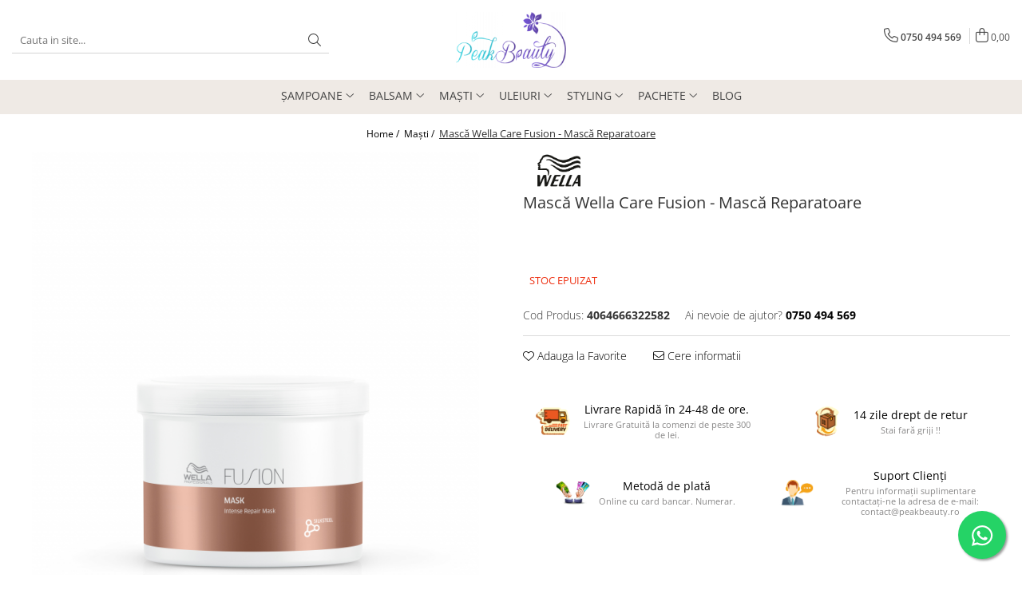

--- FILE ---
content_type: text/css;;charset=UTF-8
request_url: https://www.peakbeauty.ro/theme/default.css?v=41731952583
body_size: 12727
content:
:root{
	--container-width: 1200px;
}

body{font-family: 'Poppins', sans-serif;}
.container-h {max-width:var(--container-width);}
.text-main {color: #d73e48!important;}
.btn {-webkit-border-radius: 0;-moz-border-radius: 0;border-radius: 0;}
.btn.btn-cmd {font-weight: 300;background: #d73e48;border:1px solid #d73e48;}
.option-group .rating i.on,.fullRate,.rating-s > input:checked ~ label,.rating-s:not(:checked) > label:hover,.rating-s:not(:checked) > label:hover ~ label,.rating-s > input:checked + label:hover,.rating-s > input:checked ~ label:hover,.rating-s > label:hover ~ input:checked ~ label,.rating-s > input:checked ~ label:hover ~ label{color: #d73e48!important;}
#logo,#logo img{margin:0 auto;}
.search-form-box input[type="text"] {border: none;border-bottom: 1px solid #d5d5d5;-webkit-border-radius: 0;-moz-border-radius: 0;border-radius: 0;}
.search-form-box.stickySearch{width:41%;}
.search-form-box.stickySearch .search-form{max-width:300px;}
.acount-section ul li a{font-size:12px;}
.cart-header-btn .q-cart, .cart-m .q-cart{color:#444;}
.cart-m .q-cart{color:#fff;}
.main-header .nav-menu{text-align:center;width:100%;}
.main-header .menu-dd{text-align:left;}
#navigation.sticky .nav-menu{width:auto;}
.main-menu{background: #efeae5;}
.main-menu ul li a {color: #444;}
.menu-dd{box-shadow:0 1px 8px rgba(4, 4, 4, 0.4);}
.menu-dd li a{font-size:13px!important;}
.mobile-icon li a{color:#444!important;}
.menu-trg span,.menu-trg span:after, .menu-trg span:before{background:#444;height:2px;}

/* header sticky */
.fa{font-weight:300;}
.acount-section>ul>li>a>i {font-size: 18px;}
.main-header.fix-nav{position:relative;top:0;left:0;right:0;margin:0 auto;width:100%;z-index:999;}
.main-header.fix-nav #navigation{top: 100%;left: 0;right: 0;margin: 0 auto;width: 100%;transition:all .15s ease-out;-webkit-transform: translateY(0);transform: translateY(0);}
.main-header.fix-nav .top-head-bg{position:relative;background:#fff;z-index:9999;}
.main-header.fix-nav .top-head{transition:all .12s ease-out;}
.main-header.fix-nav.fade-menu {position:absolute;-webkit-transition: .12s!important;transition: .12s!important;-webkit-transform: translateY(-100%);transform: translateY(-100%);box-shadow: 0 4px 12px -6px rgba(0,0,0, .3);}
.main-header.fix-nav.fade-menu.animate-menu {position:fixed;-webkit-transform: translateY(0);transform: translateY(0);}
.main-header.fix-nav.fade-menu #logo img {max-height: 40px;}
.main-header.fix-nav.fade-menu .top-head{padding-top: 10px;padding-bottom: 10px;}
.main-header.fix-nav.fade-menu #navigation{position: absolute;-webkit-transform: translateY(-100%);transform: translateY(-100%);}
.main-header.fix-nav.fade-menu.active-menu #navigation{-webkit-transform: translateY(0);transform: translateY(0);}
@media screen and ( max-width:1090px ) {
	.main-header.fix-nav #navigation {position:relative;transition: none;-webkit-transform: none!important;transform: none!important;z-index:999;}
	.main-header.fix-nav.fade-menu .top-head-bg{display:none;}
	.main-header.fix-nav.fade-menu #navigation {position:relative;}
}
.main-header .menu-dd{pointer-events: none;}
.main-header .menu-dd.open{pointer-events: auto!important;}

/*home*/
.banner-group-small .owl-item {padding-top: 11px;padding-bottom: 11px;}
.icon-group .col .icon-label {font-size: 14px;font-weight: 400;}
.icon-group .col .icon-label span {font-size: 11px;}
.title-carousel .title {font-size: 21px;font-weight: 300;}
.carousel-slide .owl-theme .owl-controls .owl-buttons div {font-size: 28px;width: 40px;background: rgba(255, 255, 255,.8);-webkit-border-radius: 50%;-moz-border-radius: 50%;border-radius: 50%;box-shadow: 0 2px 7px -2px rgb(0 0 0 / 30%);}
.box-description .regular-text{max-width:800px!important;text-align:center;}
/*footer*/
.bottom-section,footer,.main-footer {background: #414042!important;border: none;}
.bottom-section .title {font-size: 17px;color: #fff;}
.bottom-section .title span {font-size: 12px;color: #a2a2a2;}
.bottom-section .col.social ul li a{background:none;}
.bottom-section .flex-box{border-bottom:1px solid #4F4E4E;}
.support-contact {color: #a2a2a2;font-size: 13px;margin-bottom: 5px;}
.bottom-section .col.social {min-height: 140px;border:none;/*border-right: 1px solid #4F4E4E;border-left: 1px solid #4F4E4E;*/}
.main-footer .col .title,.main-footer .col .title a {color: #fff;font-size: 15px;font-weight: 300;}
.newsletter-form input[type="text"]{font-weight: 300;font-size: 12px;color:#fff;border: 1px solid #a2a2a2;background:none;}
#succes-page .newsletter input[type=text] {color:#333;}
.newsletter-form input[type="submit"]{background: #e1bf83;color: #414042;height:27px;line-height:30px;-webkit-border-radius: 0;-moz-border-radius: 0;border-radius: 0;}
.main-footer .col ul li,.main-footer .col ul li a,.main-footer .col-right {color: #a2a2a2;font-weight: 300;font-size: 12px;transition:color .2s ease-in;}
.main-footer .col-right a{color: #e1bf83;}
.main-footer .col ul li a:hover{color:#fff;}
/*category*/
.breadcrumb{background:#fff;}
.bread-static ol,.breadcrumbs-default ol{text-align:center;}
.breadcrumbs-box ol li a,.breadcrumbs-default ol li a{font-size:12px;}
.catTitle {font-weight: 300;font-size: 24px;padding-top: 10px;margin-bottom: 15px;text-align: center;}
.category-sld li a img{margin:0 auto;}
#category-page{padding-top:0;}
#category-page .category-content,#category-page .filter-group{width:100%;}
#nav-filter:not(.mm-nav-filter) .filter.box .title-h.line:after{display:none;}
#nav-filter:not(.mm-nav-filter) .filter.box{float: left;width: 16.666666%;padding: 0 5px;margin-bottom: 10px;}
#nav-filter:not(.mm-nav-filter) .filter.box .title{font-weight:400;}
.option-group li, .option-group li a {font-size: 12px;}
.filter-group-selected .filter{font-size:12px;}
.filter-group-selected .filter strong{font-weight:600;}
.filter-remove{font-size: 12px;line-height:17px;}
#nav-filter:not(.mm-nav-filter) .filter.box .title-h{background: #efeae5;border: 1px solid #efeae5;padding:8px 10px;cursor:pointer;}
#nav-filter:not(.mm-nav-filter) .filter.box .filter-h{position:relative;}
#nav-filter:not(.mm-nav-filter) .filter.box .title-h:hover{background: #fff;border: 1px solid #e1bf83;}
#nav-filter:not(.mm-nav-filter) .filter.box .title-h.ttl-bg{background:#fff;border:1px solid #e1bf83;border-bottom:1px solid #fff;}
#nav-filter:not(.mm-nav-filter) .filter.box .title-h.line:after{display:none;}
#nav-filter:not(.mm-nav-filter) .filter.box .title{display:block;background:none;font-size: 12px;margin-bottom:0;padding: 0 10px 0 0;overflow: hidden;text-overflow: ellipsis;white-space: nowrap;}
#nav-filter:not(.mm-nav-filter) .filter.box .title:after{content:'\f107';display: inline-block;float: right;position: absolute;top: 0px;right: 0;line-height: 14px;font: normal normal normal 14px/1 FontAwesome;font-family: 'Font Awesome 6 Pro';font-size: 15px;text-rendering: auto;-webkit-font-smoothing: antialiased;-moz-osx-font-smoothing: grayscale;}
#nav-filter:not(.mm-nav-filter) .filter.box .title-h.ttl-bg .title:after{content:'\f106';}
#nav-filter:not(.mm-nav-filter) .filter.box .option-group{display:none;position:absolute;left:0;top:100%;width:100%;padding:10px;border: 1px solid #e1bf83;border-top:none;background:#fff;z-index:89;}
#nav-filter:not(.mm-nav-filter) .more-filter{display:none;}
.mm-nav-filter .filter.box.-g-category-filters-apply-all {position: sticky;bottom: 0;background: #fff!important;z-index: 99;padding: 10px 15px 0 15px!important;margin: 0 -15px;box-shadow: 0px -1px 3px -2px #00000030!important;}
.result-section{font-size:13px;line-height: 28px;}
.input-s{font-size:12px;-webkit-border-radius: 0;-moz-border-radius: 0;border-radius: 0;}
.order-type span {display: none;}
.order-type select{width:100%;background: #efeae5;border: 1px solid #efeae5;padding: 7px;}
#nav-filter:not(.mm-nav-filter) .filter.box select:hover {background: #fff;border: 1px solid #e1bf83;}
.product-listing{border:none;border-top: 1px solid #dfdfdf;}
/*product-box*/
.product-icon-box .icon, 
.product-box .icon,
.product-icon-box .icon.-g-icon-discount-value, 
.product-box .icon.-g-icon-discount-value{min-width: 60px;width:auto;height: 24px;line-height: 24px;-webkit-border-radius: 20px;-moz-border-radius: 20px;border-radius: 20px;font-size: 14px;font-weight: 300;}
.product-box img.icon, .product-icon-box img.icon{min-width:auto;}
.product-icon-box .icon:before, .product-box .icon:before{content:'';display:block;}
.icon.new {background: #414042;}
.icon.discount{background:#d73e48!important;}
.product-box .image img {max-height:300px;margin:auto;}
.product-box .title {font-size: 13px;}
.product-box .rating {margin-bottom: 5px;}
.product-box .price {font-size: 12px;}
/*detail*/
.detail-tabs,
.detail-recomended{width:100%;}
ul.resp-tabs-list,.detail-tabs .resp-arrow{display:none}
span.resp-accordion{display:block}
.resp-vtabs .resp-tab-content{border:1px solid #C1C1C1}
.resp-vtabs .resp-tabs-container{border:none;float:none;width:100%;min-height:100px;clear:none}
.resp-accordion-closed{display:none!important}
.resp-vtabs .resp-tab-content:last-child{border-bottom:1px solid #c1c1c1!important}
.detail-tabs .resp-tab-content{display:block}
.detail-tabs span.resp-accordion{display:inline-block;padding:12px 15px!important;margin-bottom: 2px;font-size: 21px;
font-weight: 300;border:none!important;background: #fff!important;-webkit-border-radius: 0;-moz-border-radius: 0;border-radius: 0;position: relative;z-index:8;}
.detail-tabs span.resp-accordion + hr{position:relative;margin-top:-26px;}
.detail-tabs .resp-tabs-container{text-align:center;}
.detail-tabs .resp-tab-content{text-align:left;padding: 25px;max-width:800px;margin:0 auto;border:none!important;}
.detail-tabs .resp-tab-content table{width:100%!important;}
.icon-group.detail .col{width:50%!important;}
.icon-group.checkout{display:none;}
/*cart*/
.cart-menu ul {text-align: left;}
.icon-group.cart {background: #f2f2f2!important;}
.btn.login-buy{background:none;color:#444;padding: 0;text-transform:none;text-decoration:underline;}
/*locatii*/
#centre .filter-group,
#centre .col-md-10{width:100%;}
/* landing | bf */
.landing-pg .product-list {border: none;}
.landing-pg .product-list .catTitle {border-bottom: 1px solid #e1bf83;}

/*menu update*/
.main-header .menu-dd.column2 ul{-webkit-column-count: 2;-moz-column-count: 2;column-count: 2;}
.main-header .menu-dd.column3 ul{-webkit-column-count: 3;-moz-column-count: 3;column-count: 3;}
.main-header .menu-dd.column4 ul{-webkit-column-count: 4;-moz-column-count: 4;column-count: 4;}
.main-header .menu-dd.column3.banner ul{-webkit-column-count: 2;-moz-column-count: 2;column-count: 2;}
.main-header .menu-dd.column4.banner ul{-webkit-column-count: 3;-moz-column-count: 3;column-count: 3;}
.main-header .menu-dd ul li{width:100%!important;max-width:100%;-webkit-column-break-inside: avoid;page-break-inside: avoid;break-inside: avoid;}
@-moz-document url-prefix() {
.main-header .menu-dd ul li{float:none!important;}
}
.main-header .nav-menu-hh{position:relative;}
.main-header .menu-dd.column1{width:300px!important;}
.main-header .menu-dd.column1.banner{width:600px!important;}
.main-header .menu-dd.column2{width:550px!important;}
.main-header .menu-dd.column3{width:700px!important;}
.main-header .menu-dd.column4{width:min(calc(var(--container-width) - 60px), calc(100vw - 60px))!important;}
.main-header .menu-dd.column-sld{min-width:400px;}

.bottom-section .col .custom-chk,.bottom-section .col .custom-chk a{color:#a2a2a2;}

.-g-blog-page .search-form .input-s{border:none;border-bottom:1px solid #d5d5d5;}
.wordpress-articles-h .owl-wrapper-outer .-g-post-slide{padding: 0px 20px;}
@media only screen and (max-width: 1024px){
	.wordpress-articles-h .owl-wrapper-outer .-g-post-slide {padding: 0px 30px;}
	/* .wordpress-articles-h .owl-theme .owl-controls .owl-buttons .owl-next{right: 0px;}
	.wordpress-articles-h .owl-theme .owl-controls .owl-buttons .owl-prev{left: 0px;} */
}
@media screen and (max-width: 991px){
#nav-filter:not(.mm-nav-filter) .filter.box{width:33.333333%;}
}
@media screen and (min-width: 768px){
	.logo-h,
	.acount-section,
	.cart-menu,
	.cart-help{width: 33.33333333%;}
	.result-section{display:none;}
	.order-type select{height:35px;line-height:35px;}
	.filter-holder:has(.-g-category-filters-apply-all){display:flex;flex-wrap:wrap;}
	.filter-holder .-g-category-filters-apply-all {order:2;}
}
@media screen and (max-width: 700px){
#nav-filter:not(.mm-nav-filter) .filter.box{width:50%;}
}
@media screen and (max-width: 768px){
.order-type select {padding: 0 5px;}
}
@media screen and (max-width: 480px){
#nav-filter:not(.mm-nav-filter) .filter.box{width:100%;padding:0;}
}
@media screen and (max-height: 725px){
	.main-header .menu-dd {overflow-y:auto;max-height:550px;}
	.main-header .menu-dd::-webkit-scrollbar {width: 6px;}
	.main-header .menu-dd::-webkit-scrollbar-track {background:rgba(0,0,0,0.2);-webkit-border-radius: 10px;border-radius: 10px;}
	.main-header .menu-dd::-webkit-scrollbar-thumb {-webkit-border-radius: 10px;border-radius: 10px;background: rgba(68, 68, 68, .6);}
	.main-header .menu-dd::-webkit-scrollbar-thumb:window-inactive {background: rgba(68, 68, 68, .4);}
}

.container-h,.container-h.full{max-width:100%}
:root {--container-width:1920px}
body{font-family: 'Open Sans', sans-serif;}

/**
* Scrie aici codul tau CSS...
*/

.pin img {
    width: 100%;
    height: 100%;
}
